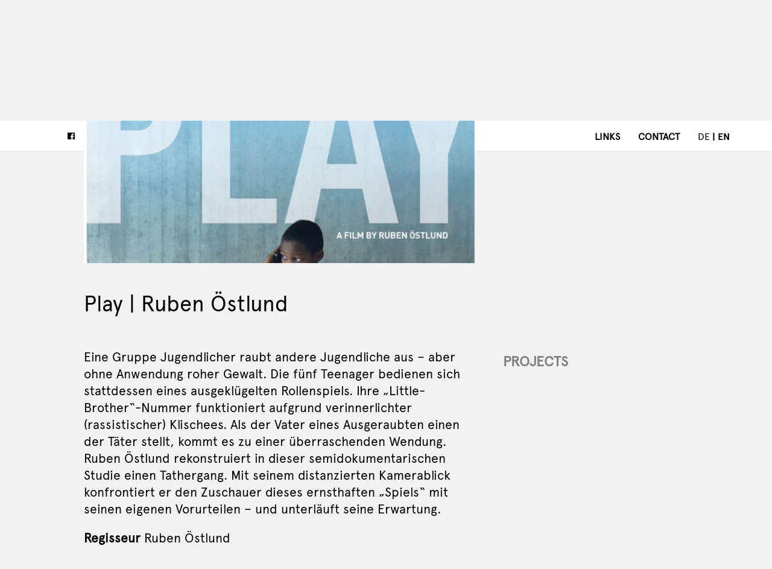

--- FILE ---
content_type: text/html; charset=UTF-8
request_url: https://schichtwechsel.li/?p=3541&lang=en
body_size: 6135
content:
<!DOCTYPE html>
<html lang="en-US">
<head>
<meta charset="UTF-8">
<meta name="viewport" content="width=device-width, initial-scale=1">
<title>Play | Ruben Östlund | Kunstverein Schichtwechsel</title>
<link rel="profile" href="http://gmpg.org/xfn/11">
<link rel="pingback" href="https://schichtwechsel.li/xmlrpc.php">
<meta property="og:image" content="https://schichtwechsel.li/wp-content/uploads/2013/04/play.jpg" /> 
<meta property="og:image:secure_url" content="https://schichtwechsel.li/wp-content/uploads/2013/04/play.jpg" />
<meta property="og:image:width" content="500" />
<meta property="og:image:height" content="707" />
<meta name='robots' content='max-image-preview:large' />
<link rel="alternate" type="application/rss+xml" title="Kunstverein Schichtwechsel &raquo; Feed" href="https://schichtwechsel.li/?feed=rss2&#038;lang=en" />
<link rel="alternate" type="application/rss+xml" title="Kunstverein Schichtwechsel &raquo; Comments Feed" href="https://schichtwechsel.li/?feed=comments-rss2&#038;lang=en" />
<link rel="alternate" type="text/calendar" title="Kunstverein Schichtwechsel &raquo; iCal Feed" href="https://schichtwechsel.li?post_type=tribe_events/?ical=1" />
<link rel="alternate" title="oEmbed (JSON)" type="application/json+oembed" href="https://schichtwechsel.li/index.php?rest_route=%2Foembed%2F1.0%2Fembed&#038;url=https%3A%2F%2Fschichtwechsel.li%2F%3Fp%3D3541%26lang%3Den" />
<link rel="alternate" title="oEmbed (XML)" type="text/xml+oembed" href="https://schichtwechsel.li/index.php?rest_route=%2Foembed%2F1.0%2Fembed&#038;url=https%3A%2F%2Fschichtwechsel.li%2F%3Fp%3D3541%26lang%3Den&#038;format=xml" />
<style id='wp-img-auto-sizes-contain-inline-css' type='text/css'>
img:is([sizes=auto i],[sizes^="auto," i]){contain-intrinsic-size:3000px 1500px}
/*# sourceURL=wp-img-auto-sizes-contain-inline-css */
</style>
<style id='wp-emoji-styles-inline-css' type='text/css'>

	img.wp-smiley, img.emoji {
		display: inline !important;
		border: none !important;
		box-shadow: none !important;
		height: 1em !important;
		width: 1em !important;
		margin: 0 0.07em !important;
		vertical-align: -0.1em !important;
		background: none !important;
		padding: 0 !important;
	}
/*# sourceURL=wp-emoji-styles-inline-css */
</style>
<link rel='stylesheet' id='tribe-events-calendar-style-css' href='https://schichtwechsel.li/wp-content/plugins/the-events-calendar/resources/tribe-events-full.min.css?ver=3.9.3' type='text/css' media='all' />
<link rel='stylesheet' id='tribe-events-calendar-mobile-style-css' href='https://schichtwechsel.li/wp-content/plugins/the-events-calendar/resources/tribe-events-full-mobile.min.css?ver=3.9.3' type='text/css' media='only screen and (max-width: 768px)' />
<link rel='stylesheet' id='vidbg-frontend-style-css' href='https://schichtwechsel.li/wp-content/plugins/video-background/css/pushlabs-vidbg.css?ver=2.7.7' type='text/css' media='all' />
<link rel='stylesheet' id='mc4wp-form-basic-css' href='https://schichtwechsel.li/wp-content/plugins/mailchimp-for-wp/assets/css/form-basic.css?ver=4.11.1' type='text/css' media='all' />
<link rel='stylesheet' id='bootstrap-css' href='https://schichtwechsel.li/wp-content/themes/flat-bootstrap/bootstrap/css/bootstrap.min.css?ver=3.1.0' type='text/css' media='all' />
<link rel='stylesheet' id='theme-base-css' href='https://schichtwechsel.li/wp-content/themes/flat-bootstrap/css/theme-base.css?ver=20140913' type='text/css' media='all' />
<link rel='stylesheet' id='theme-flat-css' href='https://schichtwechsel.li/wp-content/themes/flat-bootstrap/css/theme-flat.css?ver=20140913' type='text/css' media='all' />
<link rel='stylesheet' id='font-awesome-css' href='https://schichtwechsel.li/wp-content/themes/flat-bootstrap/font-awesome/css/font-awesome.min.css?ver=4.0.3' type='text/css' media='all' />
<link rel='stylesheet' id='xtremelysocial-style-css' href='https://schichtwechsel.li/wp-content/themes/flat-bootstrap/style.css?ver=6.9' type='text/css' media='all' />
<link rel='stylesheet' id='custom-css' href='https://schichtwechsel.li/wp-content/themes/flat-bootstrap/css/custom.css?ver=20150430' type='text/css' media='all' />
<link rel='stylesheet' id='upw_theme_standard-css' href='https://schichtwechsel.li/wp-content/plugins/ultimate-posts-widget/css/upw-theme-standard.min.css?ver=6.9' type='text/css' media='all' />
<link rel='stylesheet' id='oikCSS-css' href='https://schichtwechsel.li/wp-content/plugins/oik/oik.css?ver=6.9' type='text/css' media='all' />
<script type="text/javascript" src="https://schichtwechsel.li/wp-includes/js/jquery/jquery.min.js?ver=3.7.1" id="jquery-core-js"></script>
<script type="text/javascript" src="https://schichtwechsel.li/wp-includes/js/jquery/jquery-migrate.min.js?ver=3.4.1" id="jquery-migrate-js"></script>
<script></script><link rel="https://api.w.org/" href="https://schichtwechsel.li/index.php?rest_route=/" /><link rel="alternate" title="JSON" type="application/json" href="https://schichtwechsel.li/index.php?rest_route=/wp/v2/posts/3541" /><link rel="EditURI" type="application/rsd+xml" title="RSD" href="https://schichtwechsel.li/xmlrpc.php?rsd" />
<meta name="generator" content="WordPress 6.9" />
<link rel="canonical" href="https://schichtwechsel.li/?p=3541&#038;lang=en" />
<link rel='shortlink' href='https://schichtwechsel.li/?p=3541' />
<style type="text/css">
.qtranxs_flag_de {background-image: url(https://schichtwechsel.li/wp-content/plugins/qtranslate-x/flags/de.png); background-repeat: no-repeat;}
.qtranxs_flag_en {background-image: url(https://schichtwechsel.li/wp-content/plugins/qtranslate-x/flags/gb.png); background-repeat: no-repeat;}
</style>
<link hreflang="de" href="https://schichtwechsel.li/?p=3541&lang=de" rel="alternate" />
<link hreflang="en" href="https://schichtwechsel.li/?p=3541&lang=en" rel="alternate" />
<link hreflang="x-default" href="https://schichtwechsel.li/?p=3541&lang=de" rel="alternate" />
<meta name="generator" content="qTranslate-X 3.4.6.8" />
<meta name="generator" content="Powered by WPBakery Page Builder - drag and drop page builder for WordPress."/>
	<style type="text/css">
			.site-title,
		.site-description {
			position: absolute;
			clip: rect(1px, 1px, 1px, 1px);
		}
		.navbar-brand {
			position: relative;
			clip: auto;
		}
	
		</style>
	<link rel="icon" href="https://schichtwechsel.li/wp-content/uploads/2020/06/favicon.gif" sizes="32x32" />
<link rel="icon" href="https://schichtwechsel.li/wp-content/uploads/2020/06/favicon.gif" sizes="192x192" />
<link rel="apple-touch-icon" href="https://schichtwechsel.li/wp-content/uploads/2020/06/favicon.gif" />
<meta name="msapplication-TileImage" content="https://schichtwechsel.li/wp-content/uploads/2020/06/favicon.gif" />
		<style type="text/css" id="wp-custom-css">
			.rpwe-ul {margin-top: 22px;}		</style>
		<style id="sccss"></style><noscript><style> .wpb_animate_when_almost_visible { opacity: 1; }</style></noscript></head>

<body class="wp-singular post-template-default single single-post postid-3541 single-format-standard wp-theme-flat-bootstrap tribe-bar-is-disabled featured-image category-recherche wpb-js-composer js-comp-ver-7.8 vc_responsive tribe-theme-flat-bootstrap page-template-single-php">
<div id="page" class="hfeed site">


<div class="qtransxs_custom">		

<ul class="language-chooser language-chooser-text qtranxs_language_chooser" id="qtranslate-chooser">
<li class="lang-de"><a href="https://schichtwechsel.li/?p=3541&lang=de" hreflang="de" title="Deutsch (de)" class="qtranxs_text qtranxs_text_de"><span>Deutsch</span></a></li>
<li class="lang-en active"><a href="https://schichtwechsel.li/?p=3541&lang=en" hreflang="en" title="English (en)" class="qtranxs_text qtranxs_text_en"><span>English</span></a></li>
</ul><div class="qtranxs_widget_end"></div>
	
<script>jQuery(document).ready(function(){ jQuery('.lang-en a span').html('| EN'); jQuery('.lang-de a span').html('DE'); })</script>	
</div>

<div class="social">		
	<!--<span class="glyphicon glyphicon-thumbs-up" aria-hidden="true"></span>-->
	<a href="http://www.facebook.com/kunstverein.schichtwechsel/" target="_blank"><img class="glyphicon" alt="Facebook" style="vertical-align:top; top: 3px;" src="https://schichtwechsel.li/wp-content/themes/flat-bootstrap/facebook.png"></a>
</div>

		
	<header id="masthead" class="site-header" role="banner">

				
			
	
		<nav id="site-navigation" class="main-navigation" role="navigation">

			<h1 class="menu-toggle sr-only screen-reader-text">Primary Menu</h1>
			<div class="skip-link"><a class="screen-reader-text sr-only" href="#content">Skip to content</a></div>

		<div class="navbar navbar-default navbar-static-top"><div class="container"><div class="navbar-header"><button type="button" class="navbar-toggle" data-toggle="collapse" data-target=".navbar-collapse"><span class="icon-bar"></span><span class="icon-bar"></span><span class="icon-bar"></span></button><a class="navbar-brand" href="https://schichtwechsel.li/" rel="home"><img class="logo" style="display:inline; margin-top: -22px;" src="https://schichtwechsel.li/wp-content/themes/flat-bootstrap/logo.png" /></a></div><!-- navbar-header --><div class="collapse navbar-collapse" id="navbar-collapse-1"><div class="menu-menu-links-container"><ul id="menu-menu-links" class="nav navbar-nav navbar-left"><li id="menu-item-4919" class="menu-item menu-item-type-post_type menu-item-object-page menu-item-has-children menu-item-4919 dropdown"><a title="About" href="#" data-target="#" data-toggle="dropdown" class="dropdown-toggle">About <span class="caret"></span></a>
<ul role="menu" class=" dropdown-menu">
	<li id="menu-item-4923" class="menu-item menu-item-type-post_type menu-item-object-page menu-item-4923"><a title="Info" href="https://schichtwechsel.li/?page_id=10&#038;lang=en">Info</a></li>
	<li id="menu-item-4921" class="menu-item menu-item-type-post_type menu-item-object-page menu-item-4921"><a title="History" href="https://schichtwechsel.li/?page_id=13&#038;lang=en">History</a></li>
	<li id="menu-item-4925" class="menu-item menu-item-type-post_type menu-item-object-page menu-item-4925"><a title="Members / Benefactors" href="https://schichtwechsel.li/?page_id=31&#038;lang=en">Members / Benefactors</a></li>
	<li id="menu-item-4920" class="menu-item menu-item-type-post_type menu-item-object-page menu-item-4920"><a title="Support" href="https://schichtwechsel.li/?page_id=33&#038;lang=en">Support</a></li>
	<li id="menu-item-4922" class="menu-item menu-item-type-post_type menu-item-object-page menu-item-4922"><a title="Imprint" href="https://schichtwechsel.li/?page_id=37&#038;lang=en">Imprint</a></li>
</ul>
</li>
<li id="menu-item-4915" class="menu-item menu-item-type-custom menu-item-object-custom menu-item-4915"><a title="Agenda" href="/?post_type=tribe_events&#038;start_date=now&#038;end_date=2023-12-31&#038;lang=en">Agenda</a></li>
<li id="menu-item-4913" class="menu-item menu-item-type-post_type menu-item-object-page menu-item-4913"><a title="Newsletter" href="https://schichtwechsel.li/?page_id=49&#038;lang=en">Newsletter</a></li>
</ul></div><div class="menu-menu-rechts-container"><ul id="menu-menu-rechts" class="nav navbar-nav navbar-right"><li id="menu-item-4906" class="menu-item menu-item-type-post_type menu-item-object-page menu-item-has-children menu-item-4906 dropdown"><a title="Links" href="#" data-target="#" data-toggle="dropdown" class="dropdown-toggle">Links <span class="caret"></span></a>
<ul role="menu" class=" dropdown-menu">
	<li id="menu-item-4907" class="menu-item menu-item-type-post_type menu-item-object-page menu-item-4907"><a title="Bookshops" href="https://schichtwechsel.li/?page_id=23&#038;lang=en">Bookshops</a></li>
	<li id="menu-item-4908" class="menu-item menu-item-type-post_type menu-item-object-page menu-item-4908"><a title="Cultural Institutions Abroad" href="https://schichtwechsel.li/?page_id=25&#038;lang=en">Cultural Institutions Abroad</a></li>
	<li id="menu-item-4909" class="menu-item menu-item-type-post_type menu-item-object-page menu-item-4909"><a title="Magazines" href="https://schichtwechsel.li/?page_id=21&#038;lang=en">Magazines</a></li>
	<li id="menu-item-4910" class="menu-item menu-item-type-post_type menu-item-object-page menu-item-4910"><a title="Publishers" href="https://schichtwechsel.li/?page_id=28&#038;lang=en">Publishers</a></li>
	<li id="menu-item-4911" class="menu-item menu-item-type-post_type menu-item-object-page menu-item-4911"><a title="Cultural Institutions in Liechtenstein" href="https://schichtwechsel.li/?page_id=2896&#038;lang=en">Cultural Institutions in Liechtenstein</a></li>
</ul>
</li>
<li id="menu-item-4912" class="menu-item menu-item-type-post_type menu-item-object-page menu-item-4912"><a title="Contact" href="https://schichtwechsel.li/?page_id=15&#038;lang=en">Contact</a></li>
</ul></div></div>
<!--<script>jQuery(document).ready(function(){ jQuery('.nav li').addClass('yamm-fw'); })</script>	-->

		</div><!-- .container -->
		</div><!-- .navbar -->

		</nav><!-- #site-navigation -->			


		
		<div class="container">
			<div id="site-branding" class="site-branding">
		
							<div class="container">
                				<h1 class="site-title"><a href="https://schichtwechsel.li/" rel="home">Kunstverein Schichtwechsel</a></h1>
				<h2 class="site-description"></h2>
				</div>
						</div><!-- .site-branding -->
		</div>
					

	</header><!-- #masthead -->

		
	<div id="content" class="site-content">



			<header class="content-header-image">
			<div class="container">
				<div class="section-image" style="background-image: url('https://schichtwechsel.li/wp-content/uploads/2013/04/play.jpg')">

				</div><!-- .cover-image or .section-image -->
				
								<div class="categories">
									 
																		</div>
				<h1 class="page-title">Play | Ruben Östlund</h1>				
				
			</div>
		</header><!-- content-header-image -->

	

<a id="pagetop"></a>



<div class="container">
<div id="main-grid" class="row">

	<div id="primary" class="content-area col-md-8">
		<main id="main" class="site-main" role="main">

		
			
<article id="post-3541" class="post-3541 post type-post status-publish format-standard has-post-thumbnail hentry category-recherche">

			
<header class="entry-header">
	<div class="entry-meta">
	
		
		
						<p><span class="posted-on"><span class="glyphicon glyphicon-calendar"></span>&nbsp;
			25. April 2013 
			</span>
	
			
		
				
	</div><!-- .entry-meta -->
</header><!-- .entry-header -->
		
	<div class="entry-content">
		<p>Eine Gruppe Jugendlicher raubt andere Jugendliche aus – aber ohne Anwendung roher Gewalt. Die fünf Teenager bedienen sich stattdessen eines ausgeklügelten Rollenspiels. Ihre „Little-Brother“-Nummer funktioniert aufgrund verinnerlichter (rassistischer) Klischees. Als der Vater eines Ausgeraubten einen der Täter stellt, kommt es zu einer überraschenden Wendung. Ruben Östlund rekonstruiert in dieser semidokumentarischen Studie einen Tathergang. Mit seinem distanzierten Kamerablick konfrontiert er den Zuschauer dieses ernsthaften „Spiels“ mit seinen eigenen Vorurteilen – und unterläuft seine Erwartung.</p>
<p><strong>Regisseur</strong> Ruben Östlund</p>
<p><strong>Schauspieler </strong>Kevin Vaz, Johan Jonason, Yannick Diakité</p>
<p><iframe src="http://www.youtube.com/embed/6UsE80g0qeE" width="320" height="180" frameborder="0" allowfullscreen="allowfullscreen"></iframe></p>
<p><strong>Auszeichnung/en, Selektion/en</strong> Sélections officielles &#8211; Cannes 2011, Toronto 2011</p>
<p><strong>Kinostarts</strong> 17.04.2013</p>
<p>&nbsp;</p>
<p>Quelle Bild und Text <a href="http://www.cinematheque.ch/d/distribution/film/19-play/" target="_blank">Cinémateque Suisse</a></p>
<p>&nbsp;</p>
<p>&nbsp;</p>
		
							

	<footer class="entry-meta">

		 

				
	</footer><!-- .entry-meta -->


		
				
		
	</div><!-- .entry-content -->

	
</article><!-- #post-## -->

			
		
		</main><!-- #main -->
	</div><!-- #primary -->

	<div id="secondary" class="widget-area col-md-4" role="complementary">
				<aside id="tribe-events-list-widget-2" class="widget clearfix tribe-events-list-widget"><h2 class="widget-title">Events</h2>	<p>There are no upcoming events at this time.</p>
	
	<p class="tribe-events-widget-link">
		<a href="https://schichtwechsel.li?post_type=tribe_events" rel="bookmark">View All Events</a>
	</p>	
	
</aside><aside id="text-2" class="widget clearfix widget_text">			<div class="textwidget"><!-- PLACEHOLDER - DO NOT DELETE --></div>
		</aside><aside id="text-4" class="widget clearfix widget_text">			<div class="textwidget"><a href="/?cat=5&lang=en"><h2 class="menu-top-title">Projects</h2></a></div>
		</aside>	</div><!-- #secondary -->
</div><!-- .row -->
</div><!-- .container -->

	</div><!-- #content -->

	
	<div id="sidebar-pagebottom" class="sidebar-pagebottom">

		<aside id="sample-text" class="widget widget_text section bg-lightgreen centered clearfix">
		<div class="container">
		<h2 class="widget-title">THIS IS A CALL TO ACTION AREA</h2>
		<div class="textwidget">
		<div class="row">
		<div class="col-lg-8 col-lg-offset-2">
		<p>This is just an example shown for the theme preview. You can add text widgets here to put whatever you'd like.</p>
		<p><button type="button" class="btn btn-hollow btn-lg">Call To Action Button</button></p>
		</div><!-- col-lg-8 -->
		</div><!-- row -->
		</div><!-- textwidget -->
		</div><!-- container -->
		</aside>

	</div><!-- .sidebar-pagebottom -->


		<footer id="colophon" class="site-footer" role="contentinfo">
		
	

	
	
		  
	<div class="after-footer">
	<div class="container">

					<div class="footer-nav-menu pull-left">
			<nav id="footer-navigation" class="secondary-navigation" role="navigation">
				<h1 class="menu-toggle sr-only">Footer Menu</h1>
				
			<div class="sample-menu-footer-container">
			<ul id="sample-menu-footer" class="list-inline dividers">
			<li id="menu-item-sample-1" class="menu-item menu-item-type-custom menu-item-object-custom menu-item-sample-1"><a class="smoothscroll" title="Back to top of page" href="#page"><span class="fa fa-angle-up"></span> Top</a></li>
			<li id="menu-item-sample-2" class="menu-item menu-item-type-post_type menu-item-object-page menu-item-sample-2"><a title="Home" href="https://schichtwechsel.li">Home</a></li>
			</ul>
			</div>			</nav>
			</div><!-- .footer-nav-menu -->
		
					<div id="site-credits" class="site-credits pull-right">
			&copy; 2026 <a href="https://schichtwechsel.li/" rel="home">Kunstverein Schichtwechsel</a>. Theme by <a href="http://www.weblab.li" rel="profile" target="_blank">fogsag</a>.			</div><!-- .site-credits -->
		
	</div><!-- .container -->
	</div><!-- .after-footer -->
			
	</footer><!-- #colophon -->

</div><!-- #page -->

        <script type="text/javascript">
            var ajaxurl = "https://schichtwechsel.li/wp-admin/admin-ajax.php";
            var inpost_lang_loading = "Loading ...";
            var inpost_is_front = true;
            var pn_ext_shortcodes_app_link = "https://schichtwechsel.li/wp-content/plugins/inpost-gallery/";
        </script>
        <script type="text/javascript" src="https://schichtwechsel.li/wp-content/themes/flat-bootstrap/bootstrap/js/bootstrap.min.js?ver=3.1.0" id="bootstrap-js"></script>
<script type="text/javascript" src="https://schichtwechsel.li/wp-content/themes/flat-bootstrap/js/theme.js?ver=20140913" id="theme-js"></script>
<script type="text/javascript" src="https://schichtwechsel.li/wp-content/themes/flat-bootstrap/js/jquery.sticky.js?ver=20150430" id="parallax-js"></script>
<script type="text/javascript" src="https://schichtwechsel.li/wp-content/themes/flat-bootstrap/js/custom.js?ver=20150430" id="theme_custom-js"></script>
<script id="wp-emoji-settings" type="application/json">
{"baseUrl":"https://s.w.org/images/core/emoji/17.0.2/72x72/","ext":".png","svgUrl":"https://s.w.org/images/core/emoji/17.0.2/svg/","svgExt":".svg","source":{"concatemoji":"https://schichtwechsel.li/wp-includes/js/wp-emoji-release.min.js?ver=6.9"}}
</script>
<script type="module">
/* <![CDATA[ */
/*! This file is auto-generated */
const a=JSON.parse(document.getElementById("wp-emoji-settings").textContent),o=(window._wpemojiSettings=a,"wpEmojiSettingsSupports"),s=["flag","emoji"];function i(e){try{var t={supportTests:e,timestamp:(new Date).valueOf()};sessionStorage.setItem(o,JSON.stringify(t))}catch(e){}}function c(e,t,n){e.clearRect(0,0,e.canvas.width,e.canvas.height),e.fillText(t,0,0);t=new Uint32Array(e.getImageData(0,0,e.canvas.width,e.canvas.height).data);e.clearRect(0,0,e.canvas.width,e.canvas.height),e.fillText(n,0,0);const a=new Uint32Array(e.getImageData(0,0,e.canvas.width,e.canvas.height).data);return t.every((e,t)=>e===a[t])}function p(e,t){e.clearRect(0,0,e.canvas.width,e.canvas.height),e.fillText(t,0,0);var n=e.getImageData(16,16,1,1);for(let e=0;e<n.data.length;e++)if(0!==n.data[e])return!1;return!0}function u(e,t,n,a){switch(t){case"flag":return n(e,"\ud83c\udff3\ufe0f\u200d\u26a7\ufe0f","\ud83c\udff3\ufe0f\u200b\u26a7\ufe0f")?!1:!n(e,"\ud83c\udde8\ud83c\uddf6","\ud83c\udde8\u200b\ud83c\uddf6")&&!n(e,"\ud83c\udff4\udb40\udc67\udb40\udc62\udb40\udc65\udb40\udc6e\udb40\udc67\udb40\udc7f","\ud83c\udff4\u200b\udb40\udc67\u200b\udb40\udc62\u200b\udb40\udc65\u200b\udb40\udc6e\u200b\udb40\udc67\u200b\udb40\udc7f");case"emoji":return!a(e,"\ud83e\u1fac8")}return!1}function f(e,t,n,a){let r;const o=(r="undefined"!=typeof WorkerGlobalScope&&self instanceof WorkerGlobalScope?new OffscreenCanvas(300,150):document.createElement("canvas")).getContext("2d",{willReadFrequently:!0}),s=(o.textBaseline="top",o.font="600 32px Arial",{});return e.forEach(e=>{s[e]=t(o,e,n,a)}),s}function r(e){var t=document.createElement("script");t.src=e,t.defer=!0,document.head.appendChild(t)}a.supports={everything:!0,everythingExceptFlag:!0},new Promise(t=>{let n=function(){try{var e=JSON.parse(sessionStorage.getItem(o));if("object"==typeof e&&"number"==typeof e.timestamp&&(new Date).valueOf()<e.timestamp+604800&&"object"==typeof e.supportTests)return e.supportTests}catch(e){}return null}();if(!n){if("undefined"!=typeof Worker&&"undefined"!=typeof OffscreenCanvas&&"undefined"!=typeof URL&&URL.createObjectURL&&"undefined"!=typeof Blob)try{var e="postMessage("+f.toString()+"("+[JSON.stringify(s),u.toString(),c.toString(),p.toString()].join(",")+"));",a=new Blob([e],{type:"text/javascript"});const r=new Worker(URL.createObjectURL(a),{name:"wpTestEmojiSupports"});return void(r.onmessage=e=>{i(n=e.data),r.terminate(),t(n)})}catch(e){}i(n=f(s,u,c,p))}t(n)}).then(e=>{for(const n in e)a.supports[n]=e[n],a.supports.everything=a.supports.everything&&a.supports[n],"flag"!==n&&(a.supports.everythingExceptFlag=a.supports.everythingExceptFlag&&a.supports[n]);var t;a.supports.everythingExceptFlag=a.supports.everythingExceptFlag&&!a.supports.flag,a.supports.everything||((t=a.source||{}).concatemoji?r(t.concatemoji):t.wpemoji&&t.twemoji&&(r(t.twemoji),r(t.wpemoji)))});
//# sourceURL=https://schichtwechsel.li/wp-includes/js/wp-emoji-loader.min.js
/* ]]> */
</script>
<script></script>
</body>
</html>

--- FILE ---
content_type: text/css
request_url: https://schichtwechsel.li/wp-content/themes/flat-bootstrap/css/custom.css?ver=20150430
body_size: 3201
content:
@font-face {
    font-family: "Apercu Pro Regular";
    src: url(https://schichtwechsel.li/wp-content/themes/flat-bootstrap/fonts/apercu-regular-pro-web/apercu-regular-pro.ttf);
}
@font-face {
    font-family: "Apercu Pro Bold";
    src: url(https://schichtwechsel.li/wp-content/themes/flat-bootstrap/fonts/apercu-bold-pro-web/apercu-bold-pro.ttf);
}
@font-face {
    font-family: "Apercu Pro Italic";
    src: url(https://schichtwechsel.li/wp-content/themes/flat-bootstrap/fonts/apercu-italic-pro-web/apercu-italic-pro.ttf);
}
@font-face {
    font-family: "Apercu Pro Bold Italic";
    src: url(https://schichtwechsel.li/wp-content/themes/flat-bootstrap/fonts/apercu-bold-italic-pro-web/apercu-bold-italic-pro.ttf);
}

body, h1, h2, h3, h4, h5, h6 {
    font-family: "Apercu Pro Regular","Raleway",Arial,"Helvetica Neue",sans-serif;
}

em>strong { font-family:"Apercu Pro Bold Italic", 'Trebuchet MS', Arial, sans-serif !important; font-weight:bold !important; font-style:italic !important; }

.nivoSlider, .theme-light.slider-wrapper {
background: transparent !important;
}

.woocommerce-page .products .attachment-shop_catalog {
margin-bottom: 120px !important;
}
.woocommerce-page .products .woocommerce-placeholder {
margin-bottom: 140px !important;
}

.home .front-more1 {
font-size: 12pt !important;
border-bottom: 1px solid #000;
}


.woocommerce table.shop_attributes th {
	width: 310px;
}

.woocommerce-tabs #tab-additional_information h2,
.woocommerce-tabs #tab-description h2 {
	display: none;
}

.panel {
background-color: transparent;
}

.woocommerce #respond input#submit.alt:hover, .woocommerce a.button.alt:hover, .woocommerce button.button.alt:hover, .woocommerce input.button.alt:hover {
background-color: lightgray;
color: #515151;
font-weight: 300;
}

.woocommerce #respond input#submit.alt, .woocommerce a.button.alt, .woocommerce button.button.alt, .woocommerce input.button.alt {
background-color: #ebe9eb;
color: #515151;
font-weight: 300;
}

.woocommerce div.product p.price, .woocommerce div.product span.price {
color: black;
}

.tribe-events-list-widget ol li {
margin-bottom: 3px;
}


.woocommerce ul.products li.product .price {
	color: black;
	display: block;
	font-weight: inherit;
	margin-bottom: 0;
	font-size: inherit;
}

.post-type-archive-product h3 {
	font-weight: bold !important;
	font-family:"Apercu Pro Bold", 'Trebuchet MS', Arial, sans-serif !important;
}

.woocommerce-result-count {
	visibility:hidden;
	margin: 0 0 0 !important;
}

.front-top {
	line-height: 1.2;
}

p {
margin: 0 0 20px;
}

blockquote {
	font-size: 12pt;
}

.single-post .tribe-events-widget-link {
	display: none;
}

.home #main-grid {
	word-wrap: break-word;
}

.tribe-events-list .active {
	font-family: 'Apercu Pro Bold', 'Trebuchet MS', Arial, sans-serif !important;
}

.page-template-default .pager, .tribe-events-sub-nav {
	display:none;
}

.page-id-19 .content-area .col-md-2 {
	width:58px !important;
}

.home #main-grid {
	margin-bottom: 46px;
}

#comments {
	display:none;
}

.single-post .tribe-events-list-widget-events .read-more {
	display: none;
}

.nivo-caption {
	position: relative !important;
	width: 80% !important;
	float: left;
}
/*
.theme-light a.nivo-prevNav {
	background-position: -60% 50%;
	left: 0px !important;
	right: auto !important;
}

.theme-light a.nivo-nextNav {
	background-position: 160% 50%;
	left: 35px !important;
}
*/

@media (max-width: 1199px) {
	.slider-wrapper,
    .nivoSlider {
        position:relative;
        max-width:100%;
        max-height:500px;
        margin-left:auto;
        margin-right:auto;
        overflow:hidden;
        background-color: transparent !important;
    }
	.single-post .section-image, .section-image-overlay {
		/*min-height: 40px;*/
		max-width: 100%;
		margin-bottom: 46px;
		background-color: transparent !important;
	}    
	.theme-light.slider-wrapper {
		background-color: transparent !important;
	}
}

@media (min-width: 1200px) {
	.single-post .section-image, .section-image-overlay {
		/*min-height: 300px;*/
		height: 400px !important;
		max-width: 649px;
		margin-bottom: 46px;
		background-color: transparent;
	}
}

.woocommerce #payment .terms, .woocommerce-page #payment .terms {
	clear: both;
	text-align: left;
}

.social, .qtransxs_custom {
	font-size: 12pt;
	margin-top: 3px;
}

blockquote {
	border-left: 0;
}

.mc4wp-form input[type="submit"] {
	border-radius: 0;	
}

.widget_shopping_cart .buttons a {
	margin: 5px !important;
}

.single-post .categories {
	display:none;
}
.category-recherche .categories {
	display:inline;
}

.cat-links, .tags-links {
	margin-right: 10px;
	color: gray;
}

.tribe-events-list-separator-month {
	margin-top: 13px !important;
}

.tribe-read-more-div {
	margin-top: 9px;
}
.tribe-events-list .tribe-events-loop .tribe-events-content {
	margin-top: 12px;
}


.events-list .page header.content-header {
	padding-bottom: 59px;	
}

.tribe-events-list-widget h2 {
	font-family: 'Apercu Pro Bold', 'Trebuchet MS', Arial, sans-serif !important;
}

.tribe-events-list-widget,
.tribe-events-list-widget h2,
.tribe-events-list-widget a {
	font-size: 12pt !important;
}
.tribe-events-list-widget-events p {
	line-height: 1.35;
}
.tribe-events-list-widget {
	display:none;
}
.category-projekte .tribe-events-list-widget {
	display:block;
}


.nivo-caption {
	background-color: #f2f2f2 !important;
	opacity: 1 !important;
	color: black !important;
	text-align: left !important;
	padding: 0 !important;
	font-size: 12pt;
}

.nivo-controlNav {
	display: none;
}

.CM_area {
margin-top: 28px;
}

h3.rpwe-title,
.cactus_masonry_databox {
	padding-left: 2px !important;
	padding-top: 8px !important;
}

.home .front-more {
	text-align:center;
}

.cm_title,
.home .front-more a,
h3.rpwe-title a {
	font-size: 12pt !important;
}
.cm_title,
h3.rpwe-title {
	line-height: 1.25em !important;
}
/*
h3.rpwe-title {
	padding-top: 5px !important;
}
*/
.home .rpwe-block {
	margin-top: 18px;
}

.navbar-nav>li>.dropdown-menu {
	border-radius: 0;
	border: 0;
	padding: 0;
}

body {
	font-size: 16pt;
}

body.home {
font-size: 14pt;
}



body, .content-header-image {
	background-color: #f2f2f2;
}


.woocommerce-ordering {
	display: none;
}


.theme-light.slider-wrapper {
	padding: 0px !important;
}
/*
.theme-light .nivo-controlNav a {
   background: none !important;
   text-indent: 0 !important;
   display: none !important;
}
.theme-light .nivo-controlNav a.active {
   background: none !important;
   text-indent: 0 !important;
   display: inline-block !important;
}
*/


#content {
	color: black !important;
}
.home .front-more a,
.single #primary a,
.events-list #primary a,
.page #primary a,
.tribe-events-list-widget a
{
	border-bottom: 1px solid #000;
}



@media (max-width: 1199px) {
	.navbar-nav {
		margin: 0;
	}
	div.navbar-collapse.collapse {
	margin-left: 0;
	margin-right: 0;
	padding-right: 0;
	padding-left: 0;
	}
}


.menu-item .caret {
	display: none;
}




.agenda-day-date {
	font-size: 24pt;
}
.agenda-day-name {
	font-size: 14pt;
}
.tribe-events-list .type-tribe_events {
	border-bottom: 1px solid #ddd;
	padding: 0;
	margin: 0;
}




@media (min-width: 1200px) {
	.menu-projekte, .width-projekte {
		width: 374px;
	}
	.menu-vermittlung, .width-vermittlung {
		width: 295px;
	}
	.menu-verlag, .width-verlag {
		width: 197px;
	}	
	.menu-recherche, .width-recherche {
		width: 177px;
	}	
	
	.col-xs-1, .col-sm-1, .col-md-1, .col-lg-1, .col-xs-2, .col-sm-2, .col-md-2, .col-lg-2, .col-xs-3, .col-sm-3, .col-md-3, .col-lg-3, .col-xs-4, .col-sm-4, .col-md-4, .col-lg-4, .col-xs-5, .col-sm-5, .col-md-5, .col-lg-5, .col-xs-6, .col-sm-6, .col-md-6, .col-lg-6, .col-xs-7, .col-sm-7, .col-md-7, .col-lg-7, .col-xs-8, .col-sm-8, .col-md-8, .col-lg-8, .col-xs-9, .col-sm-9, .col-md-9, .col-lg-9, .col-xs-10, .col-sm-10, .col-md-10, .col-lg-10, .col-xs-11, .col-sm-11, .col-md-11, .col-lg-11, .col-xs-12, .col-sm-12, .col-md-12, .col-lg-12 {
		padding-left: 20px;
		padding-right: 20px;
	}
	.row {
		margin-left: -20px;
		margin-right: -20px;
	}	
	.container {
		width: 1043px;
		padding-left: 20px;
		padding-right: 20px;
	}	
	div.navbar-collapse.collapse {
		margin-left: -10px;
		margin-right: -10px;
	}	
	
}







@media (max-width: 1199px) {
	.custom-header-image {
		width: 100% !important;
		background-size: 100% !important;
		background-repeat: no-repeat;
		height: 145px !important;
	}
}
/*
.home .custom-header-image {
	background-image: url('http://user7.plattform.li/wp-content/uploads/2015/04/cropped-schichtwechsel_bild-e1430660696351.png') !important;
	width: 1043px !important;
	height: 458px !important;
}
*/


.categories {
		font-size: 14pt;
		font-weight: bold;
		padding-bottom: 7px;
}
.categories a {
		color: gray;
}
.categories a:hover {
		color: black;
}

#masthead {
	padding-bottom: 36px;
}
.home #masthead {
	padding-bottom: 0px;
}

.page header.content-header {
	padding-bottom: 20px;	
}
header.content-header {
	min-height: 0;
	padding-top: 0;
	padding-bottom: 0;		
}



.page-title {
margin-top: 0px;
margin-bottom: 0px;
}

.content-header {
	background-color: transparent;
}
.content-header h1, .content-header h2, .content-header h3 {
	color: black;
}


#sidebar-pagebottom,
.after-footer,
.category .content-header,
.post .entry-header,
.tags-links
{
	display: none;
}

.content-header-other-cats {
	display: inherit !important;
}

.category .content-area {
	padding-top: 0px;
	padding-bottom: 35px;
}

.category .content-header .container {
	margin-right: auto;
	margin-left: auto;
	padding-left: 0px;
	padding-right: 0px;
}

.post .entry-content {
	padding-top: 20px;
}






.tribe-events-list-event-description .read-more {
		display: none;
}

.tribe-events-list-separator-month {
	margin: 0;
	background-color: transparent;
}
.tribe-bar-disabled {
	display: none;
}

.tribe-events-list-widget ol {
	padding-left: 0;
}

.tribe-events-list-widget a, .tribe-events-list-widget {
	font-size: 10pt;
}


#qtranslate-chooser li {
	display: inline;
	list-style-type: none;
	/*padding-right: 10px;*/
	font-weight: normal;
}
.qtranxs_language_chooser {
	padding: 0;
}
.qtranxs_language_chooser li.active a {
	font-family: 'Apercu Pro Bold', 'Trebuchet MS', Arial, sans-serif !important;
	font-style: normal !important;
	font-weight: normal !important;
	
}
/*
@media (min-width: 1200px) {
	.qtransxs_custom {
		float: right; position:relative; padding-top: 13px; padding-right: 5px; font-weight: bold; z-index:99999999;	
	}
	.social {
		float: left; position:relative; padding-top: 13px; padding-left: 5px; font-weight: bold; z-index:99999999;	
	}	
}
@media (max-width: 1199px) {
	.qtransxs_custom {
		float: left; position:relative; padding-top: 13px; padding-left: 15px; font-weight: bold; z-index:99999999;	
	}
	.social {
		float: left; position:relative; padding-top: 13px; padding-left: 15px; font-weight: bold; z-index:99999999;	
	}	
}
*/

@media (min-width: 1200px) {
	.qtransxs_custom {
		float: right; position:absolute; top: 11px !important; right: 5px; font-weight: bold; z-index:99999999;	
	}
	.social {
		float: left; position:absolute; top: 13px !important; left: 5px; font-weight: bold; z-index:99999999;	
	}	
}
@media (max-width: 1199px) {
	.qtransxs_custom {
		float: left; position:absolute; top: 11px !important; left: 15px; font-weight: bold; z-index:99999999;	
	}
	.social {
		/*float: left; position:absolute; top: 13px !important; left: 80px; font-weight: bold; z-index:99999999;	*/
		display: none;
	}	
}

.woocommerce ul.products li.product img, .woocommerce-page ul.products li.product img {
	width: 200px !important;
	float: left;
	padding-right: 25px;
}

.woocommerce ul.products li.product, .woocommerce-page ul.products li.product {
		width: 100%;
}

.woocommerce.widget_shopping_cart {
background: white;
padding-left: 15px;
padding-right: 15px;
}

@media (min-width: 992px) {
	.description-container-projekte {
		width: 60%;
	}
	.item-container-projekte {
		width: 75%;
	}
	.description-container-vermittlung {
		width: 60%;
	}
	.item-container-vermittlung {
		width: 85%;
	}	
	.description-container-verlag {
		width: 60%;
	}
	.item-container-verlag {
		width: 75%;
	}		
	.description-container-recherche {
		width: 60%;
	}
	.item-container-recherche {
		width: 90%;
	}		
	
	.masonry_brick_a {
		border-width: 0px;
		border-color: #000000;
		background-color: transparent !important;
		padding-right: 40px !important;
		padding-left: 0px !important;
	}	
		
}



@media (max-width: 991px)
{
    div.masonry_brick
    {
		border-width: 0px;
		border-color: #000000;
		background-color: transparent !important;
		padding-right: 0px !important;
		padding-left: 0px !important;		
        width: 100% !important;
    }
    div.masonry_brick a
    {
		background-color: transparent !important;
    }    
}

div.cactus_masonry_databox
{/*For all browsers including IE8*/
	position: relative !important;
	background-color: transparent !important;
	width: 100%;
	display: block;
	padding: 10px;
	z-index: 1000;
	color: #000 !important;
	text-align: left;
	bottom: 0px;
	pointer-events:none;
	font-size: 7pt;
}

.menu-item a {
  color:black !important;
  font-size: 12pt;
	  font-weight: bold;
  text-transform: uppercase;
}

.navbar {
	background-color: white;
}

.menu-top-title {
  font-size: 17pt;
  font-weight: bold;
  text-transform: uppercase;
  color: gray;
}
.menu-top .active h2 {
  color: black !important;
}


@media (min-width: 992px) {
    .navbar .container {
        padding-left: 30px;
        padding-right: 45px;  
    }

.navbar-brand>img {
width: 255px;
}

}
@media (max-width: 991px) {
	.navbar-collapse,
	.nav li {
		background-color: white;
	}
	.logo {
		width: 120px;
	}
}
/*
@media (min-width: 767px) {
body {
min-width: 1222px;
}
}
*/

/*
@media (max-width: 767px) {
	.custom-header-image {
		background: url('wp-content/uploads/2015/04/schichtwechsel_bild_mobile.png') left top no-repeat !important;
  		height: 200px !important;
  		width:100%;
	}
}
*/

@media (min-width: 767px) {
	.section-image-container {
		height: 565px;
	}
}

.navbar-toggle {
	z-index: 999999;
}
.navbar-brand
{
    position: absolute !important;
    width: 100%;
    left: 0;
    top: 0;
    text-align: center;
    margin: auto !important;
}

.navbar-brand1
{
    position: absolute;
    width: 100%;
    left: 0;
    top: 0;
    text-align: center;
    margin: auto;
}

.site-name a {
  background: url('wp-content/uploads/2015/04/schichtwechsel.png') left top no-repeat;
  display: block;
  text-indent: -9999px;
  width: 100px;
  height: 100px;
}


h4, h5, h6 {
	font-weight: bold !important;
	font-family:"Apercu Pro Bold", 'Trebuchet MS', Arial, sans-serif !important;
}

#site-navigation {
	max-width: 1600px;
}
/*
h3.rpwe-title a {
    line-break: anywhere;
}

h3.rpwe-title a {
	word-break: break-all;
}
*/
.custom-header-image {
	max-height: 413px;
}


--- FILE ---
content_type: application/javascript
request_url: https://schichtwechsel.li/wp-content/themes/flat-bootstrap/js/custom.js?ver=20150430
body_size: 818
content:
	jQuery(document).ready(function() {
		//LINK ACTIVE
		jQuery(".menu-top [href]").each(function() {
		if (this.href == window.location.href || this.href == window.location.href.substring(0,window.location.href.length-1)) {
			jQuery(this).addClass("active");
			}
		});
		
		//Center Function
		jQuery.fn.center = function () {
			this.css("position","absolute");
			this.css("top", Math.max(0, ((jQuery(window).height() - jQuery(this).outerHeight()) / 2) + 
														jQuery(window).scrollTop()) + "px");
			this.css("left", Math.max(0, ((jQuery(window).width() - jQuery(this).outerWidth()) / 2) + 
														jQuery(window).scrollLeft()) + "px");
			return this;
		}
		//$(element).center();		
		
		//Vertical Center Function
		jQuery.fn.vcenter = function () {
			this.css("position","absolute");
			this.css("top", Math.max(0, ((jQuery(window).height() - jQuery(this).outerHeight()) / 2) + 
														jQuery(window).scrollTop()) + "px");
			return this;
		}
	
	
		
		//SIDEBAR
		jQuery.fn.elwidthalign = function (width, align) {
			this.css("text-align", align);
			this.css("width", width + "px");
			return this;
		}		
		jQuery.fn.elunalign = function () {
			this.css("text-align", "left");
			this.css("width", "inherit");
			return this;
		}		
		/*
		var sidebar_width = (jQuery(window).width() - 1043) / 2;
		jQuery('.social').elwidthalign(sidebar_width, "right");
		jQuery('.qtransxs_custom').elwidthalign(sidebar_width, "left");
		*/
	
	
		//Load
		if(jQuery(window).width() >= 1190) {
			var sidebar_width = (jQuery(window).width() - 1043) / 2;
			jQuery('.social').elwidthalign(sidebar_width, "right");
			jQuery('.qtransxs_custom').elwidthalign(sidebar_width, "left")
		} else {
			jQuery('.social').elunalign();
			jQuery('.qtransxs_custom').elunalign();
		}
		//Window resize
		jQuery( window ).resize(function() {
			if(jQuery(window).width() >= 1190) {
				var sidebar_width = (jQuery(window).width() - 1043) / 2;
				jQuery('.social').elwidthalign(sidebar_width, "right");
				jQuery('.qtransxs_custom').elwidthalign(sidebar_width, "left")
			} else {
				jQuery('.social').elunalign();
				jQuery('.qtransxs_custom').elunalign();
			}
		});	
		



		/*
		//SLIDER NR
		var pages = jQuery('.nivo-control').size(); // total number of slides
		jQuery(".nivo-controlNav").append("<span> / " + pages + "</span>");
		//jQuery(".nivo-caption").appendTo(jQuery(".nivo-controlNav"));
		jQuery( ".nivo-caption" ).change( function() {
		  // do something after the div content has changed
		  alert('woo');
		});
		*/
		jQuery('.slider-wrapper').removeAttr('style');
});


jQuery(document).ready(function($) {

	if(jQuery(window).width() >= 1190 && !(jQuery("body").hasClass("home"))) {
		var stickyHeaderTop = 200;
	  
		// Bind to scroll
		$(window).bind('scroll', function() {
		   if( jQuery(window).scrollTop() > stickyHeaderTop ) {
				//jQuery('#site-navigation').fadeOut();
				jQuery('#site-navigation').css("position", "absolute").css("top", stickyHeaderTop + "px");
				jQuery('.qtransxs_custom').css("position", "absolute").css("top", stickyHeaderTop + "px");
				jQuery('.social').css("position", "absolute").css("top", stickyHeaderTop + "px");
			} else {
				//jQuery('#site-navigation').fadeIn();
				jQuery('#site-navigation').css("position", "fixed").css("top", "0px").css("width", jQuery(window).width() + "px");
				jQuery('.qtransxs_custom').css("position", "fixed").css("top", "0px");
				jQuery('.social').css("position", "fixed").css("top", "0px");
			}
		});

		$(window).bind('resize', function() {
		   if( jQuery(window).scrollTop() > stickyHeaderTop ) {
				//jQuery('#site-navigation').fadeOut();
				jQuery('#site-navigation').css("position", "absolute").css("top", stickyHeaderTop + "px");
				jQuery('.qtransxs_custom').css("position", "absolute").css("top", stickyHeaderTop + "px");
				jQuery('.social').css("position", "absolute").css("top", stickyHeaderTop + "px");
			} else {
				//jQuery('#site-navigation').fadeIn();
				jQuery('#site-navigation').css("position", "fixed").css("top", "0px").css("width", jQuery(window).width() + "px");
				jQuery('.qtransxs_custom').css("position", "fixed").css("top", "0px");
				jQuery('.social').css("position", "fixed").css("top", "0px");
			}
		});
		
		
		jQuery('html, body').animate({
			scrollTop: stickyHeaderTop
		//}, 1000);	
		}, 0);
	}
	
});
